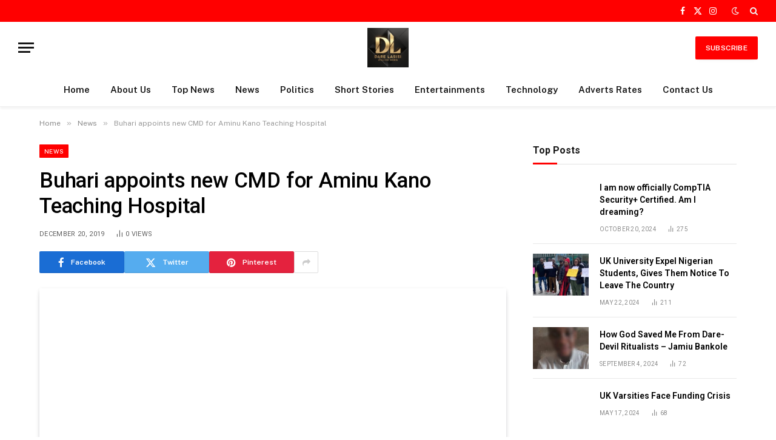

--- FILE ---
content_type: text/html; charset=utf-8
request_url: https://www.google.com/recaptcha/api2/aframe
body_size: 266
content:
<!DOCTYPE HTML><html><head><meta http-equiv="content-type" content="text/html; charset=UTF-8"></head><body><script nonce="Dnk252NfuBF3Zu9-a2csJA">/** Anti-fraud and anti-abuse applications only. See google.com/recaptcha */ try{var clients={'sodar':'https://pagead2.googlesyndication.com/pagead/sodar?'};window.addEventListener("message",function(a){try{if(a.source===window.parent){var b=JSON.parse(a.data);var c=clients[b['id']];if(c){var d=document.createElement('img');d.src=c+b['params']+'&rc='+(localStorage.getItem("rc::a")?sessionStorage.getItem("rc::b"):"");window.document.body.appendChild(d);sessionStorage.setItem("rc::e",parseInt(sessionStorage.getItem("rc::e")||0)+1);localStorage.setItem("rc::h",'1764304096172');}}}catch(b){}});window.parent.postMessage("_grecaptcha_ready", "*");}catch(b){}</script></body></html>